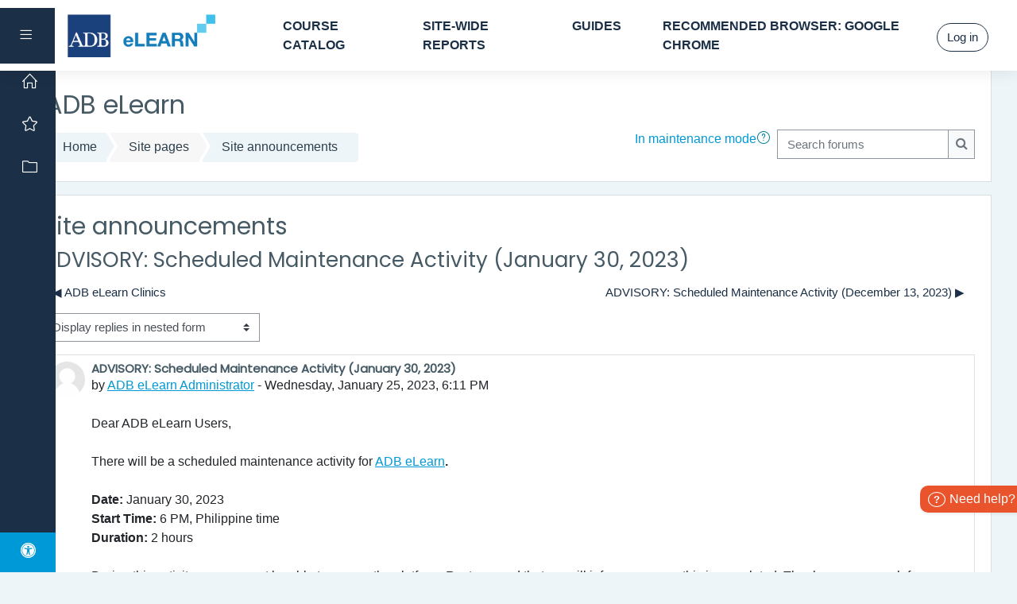

--- FILE ---
content_type: text/html; charset=utf-8
request_url: https://elearn.adb.org/mod/forum/discuss.php?d=327&parent=1025
body_size: 12709
content:
<!DOCTYPE html>

    <html  dir="ltr" lang="en-us" xml:lang="en-us">
    <head>
        <title>ADB eLearn: ADVISORY: Scheduled Maintenance Activity (January 30, 2023) - In maintenance mode</title>
        <link rel="shortcut icon" href="https://elearn.adb.org/pluginfile.php/1/theme_moove_adec/favicon/1764311014/fav_icon.ico" />
        <meta http-equiv="Content-Type" content="text/html; charset=utf-8" />
<meta name="keywords" content="moodle, ADB eLearn: ADVISORY: Scheduled Maintenance Activity (January 30, 2023) - In maintenance mode" />
<link rel="stylesheet" type="text/css" href="https://elearn.adb.org/theme/yui_combo.php?rollup/3.17.2/yui-moodlesimple-min.css" /><script id="firstthemesheet" type="text/css">/** Required in order to fix style inclusion problems in IE with YUI **/</script><link rel="stylesheet" type="text/css" href="https://elearn.adb.org/theme/styles.php/moove_adec/1764311014_1644064156/all" />
<script>
//<![CDATA[
var M = {}; M.yui = {};
M.pageloadstarttime = new Date();
M.cfg = {"wwwroot":"https:\/\/elearn.adb.org","sesskey":"azLE60mSSM","sessiontimeout":"7200","themerev":"1764311014","slasharguments":1,"theme":"moove_adec","iconsystemmodule":"core\/icon_system_fontawesome","jsrev":"1753255910","admin":"admin","svgicons":true,"usertimezone":"Asia\/Singapore","contextid":109462,"langrev":1767625504,"templaterev":"1753255910"};var yui1ConfigFn = function(me) {if(/-skin|reset|fonts|grids|base/.test(me.name)){me.type='css';me.path=me.path.replace(/\.js/,'.css');me.path=me.path.replace(/\/yui2-skin/,'/assets/skins/sam/yui2-skin')}};
var yui2ConfigFn = function(me) {var parts=me.name.replace(/^moodle-/,'').split('-'),component=parts.shift(),module=parts[0],min='-min';if(/-(skin|core)$/.test(me.name)){parts.pop();me.type='css';min=''}
if(module){var filename=parts.join('-');me.path=component+'/'+module+'/'+filename+min+'.'+me.type}else{me.path=component+'/'+component+'.'+me.type}};
YUI_config = {"debug":false,"base":"https:\/\/elearn.adb.org\/lib\/yuilib\/3.17.2\/","comboBase":"https:\/\/elearn.adb.org\/theme\/yui_combo.php?","combine":true,"filter":null,"insertBefore":"firstthemesheet","groups":{"yui2":{"base":"https:\/\/elearn.adb.org\/lib\/yuilib\/2in3\/2.9.0\/build\/","comboBase":"https:\/\/elearn.adb.org\/theme\/yui_combo.php?","combine":true,"ext":false,"root":"2in3\/2.9.0\/build\/","patterns":{"yui2-":{"group":"yui2","configFn":yui1ConfigFn}}},"moodle":{"name":"moodle","base":"https:\/\/elearn.adb.org\/theme\/yui_combo.php?m\/1753255910\/","combine":true,"comboBase":"https:\/\/elearn.adb.org\/theme\/yui_combo.php?","ext":false,"root":"m\/1753255910\/","patterns":{"moodle-":{"group":"moodle","configFn":yui2ConfigFn}},"filter":null,"modules":{"moodle-core-maintenancemodetimer":{"requires":["base","node"]},"moodle-core-languninstallconfirm":{"requires":["base","node","moodle-core-notification-confirm","moodle-core-notification-alert"]},"moodle-core-popuphelp":{"requires":["moodle-core-tooltip"]},"moodle-core-handlebars":{"condition":{"trigger":"handlebars","when":"after"}},"moodle-core-dragdrop":{"requires":["base","node","io","dom","dd","event-key","event-focus","moodle-core-notification"]},"moodle-core-actionmenu":{"requires":["base","event","node-event-simulate"]},"moodle-core-event":{"requires":["event-custom"]},"moodle-core-chooserdialogue":{"requires":["base","panel","moodle-core-notification"]},"moodle-core-notification":{"requires":["moodle-core-notification-dialogue","moodle-core-notification-alert","moodle-core-notification-confirm","moodle-core-notification-exception","moodle-core-notification-ajaxexception"]},"moodle-core-notification-dialogue":{"requires":["base","node","panel","escape","event-key","dd-plugin","moodle-core-widget-focusafterclose","moodle-core-lockscroll"]},"moodle-core-notification-alert":{"requires":["moodle-core-notification-dialogue"]},"moodle-core-notification-confirm":{"requires":["moodle-core-notification-dialogue"]},"moodle-core-notification-exception":{"requires":["moodle-core-notification-dialogue"]},"moodle-core-notification-ajaxexception":{"requires":["moodle-core-notification-dialogue"]},"moodle-core-lockscroll":{"requires":["plugin","base-build"]},"moodle-core-formchangechecker":{"requires":["base","event-focus","moodle-core-event"]},"moodle-core-blocks":{"requires":["base","node","io","dom","dd","dd-scroll","moodle-core-dragdrop","moodle-core-notification"]},"moodle-core-tooltip":{"requires":["base","node","io-base","moodle-core-notification-dialogue","json-parse","widget-position","widget-position-align","event-outside","cache-base"]},"moodle-core_availability-form":{"requires":["base","node","event","event-delegate","panel","moodle-core-notification-dialogue","json"]},"moodle-backup-backupselectall":{"requires":["node","event","node-event-simulate","anim"]},"moodle-backup-confirmcancel":{"requires":["node","node-event-simulate","moodle-core-notification-confirm"]},"moodle-course-management":{"requires":["base","node","io-base","moodle-core-notification-exception","json-parse","dd-constrain","dd-proxy","dd-drop","dd-delegate","node-event-delegate"]},"moodle-course-dragdrop":{"requires":["base","node","io","dom","dd","dd-scroll","moodle-core-dragdrop","moodle-core-notification","moodle-course-coursebase","moodle-course-util"]},"moodle-course-formatchooser":{"requires":["base","node","node-event-simulate"]},"moodle-course-categoryexpander":{"requires":["node","event-key"]},"moodle-course-util":{"requires":["node"],"use":["moodle-course-util-base"],"submodules":{"moodle-course-util-base":{},"moodle-course-util-section":{"requires":["node","moodle-course-util-base"]},"moodle-course-util-cm":{"requires":["node","moodle-course-util-base"]}}},"moodle-form-passwordunmask":{"requires":[]},"moodle-form-shortforms":{"requires":["node","base","selector-css3","moodle-core-event"]},"moodle-form-dateselector":{"requires":["base","node","overlay","calendar"]},"moodle-question-preview":{"requires":["base","dom","event-delegate","event-key","core_question_engine"]},"moodle-question-searchform":{"requires":["base","node"]},"moodle-question-chooser":{"requires":["moodle-core-chooserdialogue"]},"moodle-availability_completion-form":{"requires":["base","node","event","moodle-core_availability-form"]},"moodle-availability_coursecompleted-form":{"requires":["base","node","event","moodle-core_availability-form"]},"moodle-availability_date-form":{"requires":["base","node","event","io","moodle-core_availability-form"]},"moodle-availability_grade-form":{"requires":["base","node","event","moodle-core_availability-form"]},"moodle-availability_group-form":{"requires":["base","node","event","moodle-core_availability-form"]},"moodle-availability_grouping-form":{"requires":["base","node","event","moodle-core_availability-form"]},"moodle-availability_profile-form":{"requires":["base","node","event","moodle-core_availability-form"]},"moodle-mod_assign-history":{"requires":["node","transition"]},"moodle-mod_customcert-rearrange":{"requires":["dd-delegate","dd-drag"]},"moodle-mod_quiz-toolboxes":{"requires":["base","node","event","event-key","io","moodle-mod_quiz-quizbase","moodle-mod_quiz-util-slot","moodle-core-notification-ajaxexception"]},"moodle-mod_quiz-questionchooser":{"requires":["moodle-core-chooserdialogue","moodle-mod_quiz-util","querystring-parse"]},"moodle-mod_quiz-dragdrop":{"requires":["base","node","io","dom","dd","dd-scroll","moodle-core-dragdrop","moodle-core-notification","moodle-mod_quiz-quizbase","moodle-mod_quiz-util-base","moodle-mod_quiz-util-page","moodle-mod_quiz-util-slot","moodle-course-util"]},"moodle-mod_quiz-autosave":{"requires":["base","node","event","event-valuechange","node-event-delegate","io-form"]},"moodle-mod_quiz-quizbase":{"requires":["base","node"]},"moodle-mod_quiz-modform":{"requires":["base","node","event"]},"moodle-mod_quiz-util":{"requires":["node","moodle-core-actionmenu"],"use":["moodle-mod_quiz-util-base"],"submodules":{"moodle-mod_quiz-util-base":{},"moodle-mod_quiz-util-slot":{"requires":["node","moodle-mod_quiz-util-base"]},"moodle-mod_quiz-util-page":{"requires":["node","moodle-mod_quiz-util-base"]}}},"moodle-message_airnotifier-toolboxes":{"requires":["base","node","io"]},"moodle-filter_glossary-autolinker":{"requires":["base","node","io-base","json-parse","event-delegate","overlay","moodle-core-event","moodle-core-notification-alert","moodle-core-notification-exception","moodle-core-notification-ajaxexception"]},"moodle-filter_mathjaxloader-loader":{"requires":["moodle-core-event"]},"moodle-editor_atto-rangy":{"requires":[]},"moodle-editor_atto-editor":{"requires":["node","transition","io","overlay","escape","event","event-simulate","event-custom","node-event-html5","node-event-simulate","yui-throttle","moodle-core-notification-dialogue","moodle-core-notification-confirm","moodle-editor_atto-rangy","handlebars","timers","querystring-stringify"]},"moodle-editor_atto-plugin":{"requires":["node","base","escape","event","event-outside","handlebars","event-custom","timers","moodle-editor_atto-menu"]},"moodle-editor_atto-menu":{"requires":["moodle-core-notification-dialogue","node","event","event-custom"]},"moodle-report_eventlist-eventfilter":{"requires":["base","event","node","node-event-delegate","datatable","autocomplete","autocomplete-filters"]},"moodle-report_loglive-fetchlogs":{"requires":["base","event","node","io","node-event-delegate"]},"moodle-gradereport_grader-gradereporttable":{"requires":["base","node","event","handlebars","overlay","event-hover"]},"moodle-gradereport_history-userselector":{"requires":["escape","event-delegate","event-key","handlebars","io-base","json-parse","moodle-core-notification-dialogue"]},"moodle-tool_capability-search":{"requires":["base","node"]},"moodle-tool_lp-dragdrop-reorder":{"requires":["moodle-core-dragdrop"]},"moodle-tool_monitor-dropdown":{"requires":["base","event","node"]},"moodle-assignfeedback_editpdf-editor":{"requires":["base","event","node","io","graphics","json","event-move","event-resize","transition","querystring-stringify-simple","moodle-core-notification-dialog","moodle-core-notification-alert","moodle-core-notification-warning","moodle-core-notification-exception","moodle-core-notification-ajaxexception"]},"moodle-atto_accessibilitychecker-button":{"requires":["color-base","moodle-editor_atto-plugin"]},"moodle-atto_accessibilityhelper-button":{"requires":["moodle-editor_atto-plugin"]},"moodle-atto_align-button":{"requires":["moodle-editor_atto-plugin"]},"moodle-atto_bold-button":{"requires":["moodle-editor_atto-plugin"]},"moodle-atto_charmap-button":{"requires":["moodle-editor_atto-plugin"]},"moodle-atto_clear-button":{"requires":["moodle-editor_atto-plugin"]},"moodle-atto_collapse-button":{"requires":["moodle-editor_atto-plugin"]},"moodle-atto_emojipicker-button":{"requires":["moodle-editor_atto-plugin"]},"moodle-atto_emoticon-button":{"requires":["moodle-editor_atto-plugin"]},"moodle-atto_equation-button":{"requires":["moodle-editor_atto-plugin","moodle-core-event","io","event-valuechange","tabview","array-extras"]},"moodle-atto_h5p-button":{"requires":["moodle-editor_atto-plugin"]},"moodle-atto_html-codemirror":{"requires":["moodle-atto_html-codemirror-skin"]},"moodle-atto_html-beautify":{},"moodle-atto_html-button":{"requires":["promise","moodle-editor_atto-plugin","moodle-atto_html-beautify","moodle-atto_html-codemirror","event-valuechange"]},"moodle-atto_image-button":{"requires":["moodle-editor_atto-plugin"]},"moodle-atto_indent-button":{"requires":["moodle-editor_atto-plugin"]},"moodle-atto_italic-button":{"requires":["moodle-editor_atto-plugin"]},"moodle-atto_link-button":{"requires":["moodle-editor_atto-plugin"]},"moodle-atto_managefiles-usedfiles":{"requires":["node","escape"]},"moodle-atto_managefiles-button":{"requires":["moodle-editor_atto-plugin"]},"moodle-atto_media-button":{"requires":["moodle-editor_atto-plugin","moodle-form-shortforms"]},"moodle-atto_noautolink-button":{"requires":["moodle-editor_atto-plugin"]},"moodle-atto_orderedlist-button":{"requires":["moodle-editor_atto-plugin"]},"moodle-atto_recordrtc-button":{"requires":["moodle-editor_atto-plugin","moodle-atto_recordrtc-recording"]},"moodle-atto_recordrtc-recording":{"requires":["moodle-atto_recordrtc-button"]},"moodle-atto_rtl-button":{"requires":["moodle-editor_atto-plugin"]},"moodle-atto_strike-button":{"requires":["moodle-editor_atto-plugin"]},"moodle-atto_subscript-button":{"requires":["moodle-editor_atto-plugin"]},"moodle-atto_superscript-button":{"requires":["moodle-editor_atto-plugin"]},"moodle-atto_table-button":{"requires":["moodle-editor_atto-plugin","moodle-editor_atto-menu","event","event-valuechange"]},"moodle-atto_teamsmeeting-button":{"requires":["moodle-editor_atto-plugin"]},"moodle-atto_title-button":{"requires":["moodle-editor_atto-plugin"]},"moodle-atto_underline-button":{"requires":["moodle-editor_atto-plugin"]},"moodle-atto_undo-button":{"requires":["moodle-editor_atto-plugin"]},"moodle-atto_unorderedlist-button":{"requires":["moodle-editor_atto-plugin"]}}},"gallery":{"name":"gallery","base":"https:\/\/elearn.adb.org\/lib\/yuilib\/gallery\/","combine":true,"comboBase":"https:\/\/elearn.adb.org\/theme\/yui_combo.php?","ext":false,"root":"gallery\/1753255910\/","patterns":{"gallery-":{"group":"gallery"}}}},"modules":{"core_filepicker":{"name":"core_filepicker","fullpath":"https:\/\/elearn.adb.org\/lib\/javascript.php\/1753255910\/repository\/filepicker.js","requires":["base","node","node-event-simulate","json","async-queue","io-base","io-upload-iframe","io-form","yui2-treeview","panel","cookie","datatable","datatable-sort","resize-plugin","dd-plugin","escape","moodle-core_filepicker","moodle-core-notification-dialogue"]},"core_comment":{"name":"core_comment","fullpath":"https:\/\/elearn.adb.org\/lib\/javascript.php\/1753255910\/comment\/comment.js","requires":["base","io-base","node","json","yui2-animation","overlay","escape"]},"mathjax":{"name":"mathjax","fullpath":"https:\/\/cdn.jsdelivr.net\/npm\/mathjax@2.7.8\/MathJax.js?delayStartupUntil=configured"}}};
M.yui.loader = {modules: {}};

//]]>
</script>

<style>

#page-login-index.moove_adec-login .logo img {
max-height: 100px;
}

#page-login-index.moove_adec-login div.login-section div.logo {
margin-bottom: 1.3125rem;
margin-top: 120px;
}

#guestlogin {
  display: none;
}

body {
  font-family:"Open Sans",-apple-system,BlinkMacSystemFont,"Segoe UI",Roboto,"Helvetica Neue",Arial,sans-serif,"Apple Color Emoji","Segoe UI Emoji","Segoe UI Symbol" !important; font-size:16px !important;
}

h1 {
  font-size: 2rem !important;
}

.lc-summary {
  display:none;
}

#fc-next {
  margin-right: 0!important;
}

.mediaplugin, .mediaplugin video {
width: 85%;
}
.video-js .vjs-tech { border: transparent;}

.col-sm-9 div[role=main] form {
    overflow: auto;
}

div#footer_left {
    padding: 0 30px !important;
}

#page-mod-quiz-view .box.quizattempt {
    text-align: center;
}

input.btn.btn-primary.m-r-1 {
    margin-right: 10px;
}

#page-mod-quiz-view .generaltable.quizattemptsummary span.statedetails {
    margin-left: 10px;
}


#page-mod-quiz-view .generaltable.quizattemptsummary thead th {
    text-align: center !important;
}

#page-mod-quiz-view .generaltable.quizattemptsummary th, 
#page-mod-quiz-view .generaltable.quizattemptsummary td {
    border: 1px solid #ddd;
}


input[type="submit"][value="Attempt quiz now"],
input[type="submit"][value="Get your certificate"]
 {
    background-color: #337ab7;
    color: #fff;
    border-color: #337ab7;
    height: 34px;
    width: auto;
    font-size: 14px;
    border-radius: 5px;
    box-shadow: none;
    border-style: hidden;
    padding-left: 10px;
    padding-right: 10px;
    margin-top: 25px;
}

#page-mod-certificate-view table.generaltable {
    width: auto !important;
    margin-bottom: 15px !important;
}

#page-report-stats-index table.generaltable tr td {
    float: none;
    width: auto;
    line-height: 2;
}

blockquote{
    padding: 10px;
}

.sidebar-toggled ~ .serviceTool > a.selfServiceTool{
transform: translateX(calc(100% - 0px))!important;
}

.admin .serviceTool > a.selfServiceTool{
display: none;
}

a.selfServiceTool {
position:fixed;
z-index: 99999999;
bottom: 75px;
right: -5px;
color: #ffffff;
background: #e9542c;
border-top-left-radius: 10px;
border-bottom-left-radius: 10px;
box-shadow: 0 2.8px 2.2px rgb(0 0 0 / 5%);
padding: 5px 10px;
transform: translateX(calc(100% - 127px));
transition: all 0.5s ease;

}

a.selfServiceTool:hover {
transform: translateX(calc(100% - 425px))!important;
background-color: #ff6237;
cursor: pointer;
}

a.selfServiceTool:before {
    content: '\003F';
    border-radius: 50%;
    border: 1px solid #ffffff;
    font-size: 13px;
    padding: 1px 6px;
    font-weight: bold;
    margin-right: 5px;
}

a > .selfServiceTool {
color:#ffffff; 
}
a.selfServiceTool:hover {
text-decoration: none;
}

</style>

<script>
/*
      (function(i,s,o,g,r,a,m){i['GoogleAnalyticsObject']=r;i[r]=i[r]||function(){
        (i[r].q=i[r].q||[]).push(arguments)},i[r].l=1*new Date();a=s.createElement(o),
          m=s.getElementsByTagName(o)[0];a.async=1;a.src=g;m.parentNode.insertBefore(a,m)
      })(window,document,'script','https://www.google-analytics.com/analytics.js','ga');

      ga('create', 'UA-101864330-1', 'auto');
      ga('set', 'userId', {{USER_ID}});
      //ga('set', 'userId', '151981137');
      ga('send', 'pageview');
*/


</script>

<!-- Global site tag (gtag.js) - Google Analytics -->
<script async src="https://www.googletagmanager.com/gtag/js?id=UA-133003116-1"></script>
<script>
  window.dataLayer = window.dataLayer || [];
  function gtag(){dataLayer.push(arguments);}
  gtag('js', new Date());

  gtag('config', 'UA-133003116-1');
</script>

<style>
body#page-course-view-topics.course-408 div.page-context-header div.page-header-headings > img {
  margin-bottom: 0.78125vw;
  height: auto;
  width: 100%;
  max-height: 20.8333333333vw;
}

@media only screen and (max-width: 1200px) {
  body#page-course-view-topics.course-408 div.page-context-header div.page-header-headings > img {
    object-fit: contain;
    width: auto;
  }
}
@media only screen and (min-width: 1201px) {
  body#page-course-view-topics.course-408 div.page-context-header div.page-header-headings > img {
    object-fit: cover;
    width: 100%;
  }
}
</style>
        <meta charset="utf-8">
        <meta http-equiv="X-UA-Compatible" content="IE=edge">
        <meta name="viewport" content="width=device-width, initial-scale=1.0, user-scalable=0, minimal-ui">
    
        <link href="https://fonts.googleapis.com/css?family=Poppins" rel="stylesheet">
    </head>
    
    <body  id="page-mod-forum-discuss" class="format-site  path-mod path-mod-forum chrome dir-ltr lang-en_us yui-skin-sam yui3-skin-sam elearn-adb-org pagelayout-incourse course-1 context-109462 cmid-8636 notloggedin ">
    

<div id="accessibilitybar" class="fixed-top">
    <div class="container">
        <div class="bars">
            <div class="fontsize">
                <span>Font size</span>
                <ul>
                    <li><a class="btn btn-default" data-action="decrease" title="Decrease font size" id="fontsize_dec">A-</a></li>
                    <li><a class="btn btn-default" data-action="reset" title="Reset font size" id="fontsize_reset">A</a></li>
                    <li><a class="btn btn-default" data-action="increase" title="Increase font size" id="fontsize_inc">A+</a></li>
                </ul>
            </div>
            <div class="sitecolor">
                <span>Site color</span>
                <ul>
                    <li><a class="btn btn-default" data-action="reset" title="Reset site color" id="sitecolor_color1">R</a></li>
                    <li><a class="btn btn-default" data-action="sitecolor-color-2" title="Low contrast 1" id="sitecolor_color2">A</a></li>
                    <li><a class="btn btn-default" data-action="sitecolor-color-3" title="Low contrast 2" id="sitecolor_color3">A</a></li>
                    <li><a class="btn btn-default" data-action="sitecolor-color-4" title="High contrast" id="sitecolor_color4">A</a></li>
                </ul>
            </div>
        </div>
    </div>
</div>
<nav class="fixed-top navbar navbar-light navbar-expand moodle-has-zindex">
        <div data-region="drawer-toggle" class="d-inline-block mr-3 drawer-toggle">
            <button aria-expanded="false" aria-controls="nav-drawer" type="button" class="btn nav-link float-sm-left mr-1" data-action="toggle-drawer" data-side="left" data-preference="drawer-open-nav"><i class="slicon-menu"></i><span class="sr-only">Side panel</span></button>
        </div>

        <a href="https://elearn.adb.org" class="navbar-brand has-logo
                ">
                <span class="logo d-none d-sm-inline">
                    <img src="https://elearn.adb.org/pluginfile.php/1/core_admin/logo/0x200/1764311014/adb-elearn-logo-1.2.png" alt="ADB eLearn">
                </span>
        </a>

        <ul class="navbar-nav d-none d-md-flex custom-menus">
            <!-- custom_menu -->
            <li class="nav-item"><a class="nav-link" href="https://elearn.adb.org/local/catalog/index.php" >Course Catalog</a></li><li class="nav-item"><a class="nav-link" href="https://elearn.adb.org/report/custom/index.php" >Site-wide Reports</a></li><li class="nav-item"><a class="nav-link" href="https://elearn.adb.org/course/view.php?id=313" >Guides</a></li><li class="nav-item"><a class="nav-link" href="" >Recommended Browser: GOOGLE CHROME</a></li>
            <!-- page_heading_menu -->
            
        </ul>
        
        <ul class="nav navbar-nav ml-auto">
            <div class="d-none d-lg-block">
                
            </div>

            <li class="nav-item lang-menu">
                
            </li>

            

            <li class="usermenu"><span class="login"><a class='btn btn-login-top' href="https://elearn.adb.org/login/index.php">Log in</a></span></li>
        </ul>
</nav>
    
    <div id="page-wrapper">
    
        <div>
    <a class="sr-only sr-only-focusable" href="#maincontent">Skip to main content</a>
</div><script src="https://elearn.adb.org/lib/javascript.php/1753255910/lib/babel-polyfill/polyfill.min.js"></script>
<script src="https://elearn.adb.org/lib/javascript.php/1753255910/lib/polyfills/polyfill.js"></script>
<script src="https://elearn.adb.org/theme/yui_combo.php?rollup/3.17.2/yui-moodlesimple-min.js"></script><script src="https://elearn.adb.org/lib/javascript.php/1753255910/lib/javascript-static.js"></script>
<script>
//<![CDATA[
document.body.className += ' jsenabled';
//]]>
</script>


<style>


body#page-maintenance-message .breadcrumb-nav {display: none;}


body#page-maintenance-message #headingbuttons {display: none;}

body#page-maintenance-message .maintenance_message {margin: 0; margin-top:20px}

#banner .banner-title{color:#1A417C}
</style>
    <div id="page" class="container-fluid d-print-block">
        <header id="page-header" class="row">
    <div class="col-12 pt-3 pb-3">
        <div class="card ">
            <div class="card-body ">
                <div class="d-sm-flex align-items-center">
                    <div class="mr-auto">
                        <div class="page-context-header"><div class="page-header-headings"><h1>ADB eLearn</h1></div></div>
                    </div>

                    <div class="header-actions-container flex-shrink-0" data-region="header-actions-container">
                    </div>
                </div>
                <div class="d-flex flex-wrap">
                    <div id="page-navbar">
                        <nav>
    <ol class="breadcrumb">
                <li class="breadcrumb-item"><a href="https://elearn.adb.org/" >Home</a></li>
                <li class="breadcrumb-item"><span class="no-link">Site pages</span></li>
                <li class="breadcrumb-item"><a href="https://elearn.adb.org/mod/forum/view.php?id=8636" title="Forum">Site announcements</a></li>
    </ol>
</nav>
                    </div>
                    <div class="ml-auto d-flex">
                        <a href="https://elearn.adb.org/admin/settings.php?section=maintenancemode">In maintenance mode</a> <a class="btn btn-link p-0" role="button"
        data-container="body" data-toggle="popover"
        data-placement="right" data-content="&lt;div class=&quot;no-overflow&quot;&gt;&lt;p&gt;For basic searching of one or more words anywhere in the text, just type them separated by spaces. All words longer than two characters are used.&lt;/p&gt;

&lt;p&gt;For advanced searching, press the search button without typing anything in the search box to access the advanced search form.&lt;/p&gt;
&lt;/div&gt; "
        data-html="true" tabindex="0" data-trigger="focus">
      <i class="icon fa slicon-question text-info fa-fw "  title="Help with Search" aria-label="Help with Search"></i>
    </a>
<div class="simplesearchform ">
    <form autocomplete="off" action="https://elearn.adb.org/mod/forum/search.php" method="get" accept-charset="utf-8" class="mform form-inline simplesearchform">
        <input type="hidden" name="id" value="1">
    <div class="input-group">
        <label for="searchinput-69721de9abe4e69721de9abe521">
            <span class="sr-only">Search forums</span>
        </label>
        <input type="text"
           id="searchinput-69721de9abe4e69721de9abe521"
           class="form-control"
           placeholder="Search forums"
           aria-label="Search forums"
           name="search"
           data-region="input"
           autocomplete="off"
           value=""
        >
        <div class="input-group-append">
            <button type="submit" class="btn btn-submit  search-icon">
                <i class="icon fa fa-search fa-fw "   ></i>
                <span class="sr-only">Search forums</span>
            </button>
        </div>

    </div>
    </form>
</div>
                    </div>
                    <div id="course-header">
                        
                    </div>
                </div>
            </div>
        </div>
    </div>
</header>

        <div id="page-content" class="row pb-3 d-print-block">
            <div id="region-main-box" class="col-12">

                <section id="region-main">
                    <div class="card">
                        <div class="card-body">
                            <span class="notifications" id="user-notifications"></span>
                            <div role="main"><span id="maincontent"></span><h2>Site announcements</h2><h3 class="discussionname">ADVISORY: Scheduled Maintenance Activity (January 30, 2023)</h3><div id="discussion-container-69721de9d468e69721de9abe526" data-content="forum-discussion">
    <div class="discussion-nav clearfix"><ul><li class="prev-discussion"><a aria-label="Previous discussion: ADB eLearn Clinics" class="btn btn-link" href="https://elearn.adb.org/mod/forum/discuss.php?d=315">&#x25C0;&#xFE0E; ADB eLearn Clinics</a></li><li class="next-discussion"><a aria-label="Next discussion: ADVISORY: Scheduled Maintenance Activity (December 13, 2023)" class="btn btn-link" href="https://elearn.adb.org/mod/forum/discuss.php?d=392">ADVISORY: Scheduled Maintenance Activity (December 13, 2023) &#x25B6;&#xFE0E;</a></li></ul></div>

    <div class="d-flex flex-wrap mb-1">
        <div></div>
        <div class=""><div class="singleselect d-inline-block">
    <form method="get" action="https://elearn.adb.org/mod/forum/discuss.php" class="form-inline" id="mode">
            <input type="hidden" name="d" value="327">
            <label for="single_select69721de9abe525" class="accesshide">
                Display mode
            </label>
        <select  id="single_select69721de9abe525" class="custom-select singleselect" name="mode"
                 >
                    <option  value="1" >Display replies flat, with oldest first</option>
                    <option  value="-1" >Display replies flat, with newest first</option>
                    <option  value="2" >Display replies in threaded form</option>
                    <option  value="3" selected>Display replies in nested form</option>
        </select>
        <noscript>
            <input type="submit" class="btn btn-secondary ml-1" value="Go">
        </noscript>
    </form>
</div></div>
        <div class="ml-2"></div>
    </div>


<article
        id="p1025"
        class="forum-post-container mb-2"
        data-post-id="1025"
        data-region="post"
        data-target="1025-target"
        tabindex="0"
        aria-labelledby="post-header-1025-69721de9d335269721de9abe524"
        aria-describedby="post-content-1025"
    >
        <div
            class="d-flex border p-2 mb-2 forumpost focus-target  firstpost starter"
            aria-label='ADVISORY: Scheduled Maintenance Activity (January 30, 2023) by ADB eLearn Administrator'
            data-post-id="1025" data-content="forum-post"
        >
            
    
            <div class="d-flex flex-column w-100"  data-region-content="forum-post-core">
                <header id="post-header-1025-69721de9d335269721de9abe524" class="mb-2 header row d-flex">
                            <div class="mr-2" style="width: 45px;">
                                    <img
                                        class="rounded-circle w-100"
                                        src="https://elearn.adb.org/theme/image.php/moove_adec/core/1764311014/u/f1"
                                        alt="Picture of ADB eLearn Administrator"
                                        aria-hidden="true"
                                        title="Picture of ADB eLearn Administrator"
                                    >
                            </div>
                    <div class="d-flex flex-column">
                            <h3 class="h6 font-weight-bold mb-0" data-region-content="forum-post-core-subject" data-reply-subject="Re: ADVISORY: Scheduled Maintenance Activity (January 30, 2023)" >ADVISORY: Scheduled Maintenance Activity (January 30, 2023)</h3>
                            <div class="mb-3" tabindex="-1">
                                by <a href="https://elearn.adb.org/user/view.php?id=11735&course=1">ADB eLearn Administrator</a> - <time datetime="2023-01-25T18:11:27+08:00">Wednesday, January 25, 2023, 6:11 PM</time>
                        </div>
                            <span class="sr-only">Number of replies: 0</span>
                    </div>
                </header>
    
                <div class="d-flex body-content-container">
                            <div class="mr-2 author-groups-container" style="width: 45px; flex-shrink: 0">
                            </div>
    
                    <div class="no-overflow w-100 content-alignment-container">
                        <div id="post-content-1025" class="post-content-container">
                            <div>
    <div>Dear ADB eLearn Users,</div>
    <div><br /></div>
    <div>There will be a scheduled maintenance activity for <a href="https://elearn.adb.org/" target="_blank" rel="noreferrer noopener">ADB eLearn</a><strong>.</strong></div>
    <div><br /></div>
    <div><strong>Date: </strong>January 30, 2023</div>
    <div><strong>Start Time: </strong>6 PM, Philippine time</div>
    <div><strong>Duration: </strong>2 hours</div><br />During this activity, you may not be able to access the platform. Rest assured that we will inform you once this is completed. Thank you very much for your understanding.<br /><br />
    <div>Feel free to reach out to <a href="mailto:elearning@adb.org" target="_blank" rel="noreferrer noopener">elearning@adb.org</a> for any questions.</div>
</div>






<div>
    <div>
    </div>
</div><br /><br /><strong>ADB eLearn Support</strong><br />
<p></p>
                        </div>
    
    
    
                            
    
    
                                <div class="d-flex flex-wrap">
                                        <div
                                            class="post-actions d-flex align-self-end justify-content-end flex-wrap ml-auto"
                                            data-region="post-actions-container"
                                            role="menubar"
                                            aria-label='ADVISORY: Scheduled Maintenance Activity (January 30, 2023) by ADB eLearn Administrator'
                                            aria-controls="p1025"
                                        >
                                                    <a
                                                        data-region="post-action"
                                                        href="https://elearn.adb.org/mod/forum/discuss.php?d=327#p1025"
                                                        class="btn btn-link"
                                                        title="Permanent link to this post"
                                                        aria-label="Permanent link to this post"
                                                        role="menuitem"
                                                    >
                                                        Permalink
                                                    </a>
                                        </div>
                                </div>
    
                            
                    </div>
                </div>
            </div>
        </div>
    
        <div class="indent" data-region="replies-container">
        </div>
    </article>

<div class="discussion-nav clearfix"><ul><li class="prev-discussion"><a aria-label="Previous discussion: ADB eLearn Clinics" class="btn btn-link" href="https://elearn.adb.org/mod/forum/discuss.php?d=315">&#x25C0;&#xFE0E; ADB eLearn Clinics</a></li><li class="next-discussion"><a aria-label="Next discussion: ADVISORY: Scheduled Maintenance Activity (December 13, 2023)" class="btn btn-link" href="https://elearn.adb.org/mod/forum/discuss.php?d=392">ADVISORY: Scheduled Maintenance Activity (December 13, 2023) &#x25B6;&#xFE0E;</a></li></ul></div>
</div></div>
                            
                        </div>
                    </div>

                    <div class="card activity-navigation">
    <div class="card-body">
        <div class="row">
    <div class="col-md-4">                <div id="prev-activity" class="float-left">
                        <span class="nav-guide">
                            Previous activity
                        </span>
                            <a href="https://elearn.adb.org/mod/resource/view.php?id=6045&forceview=1" id="prev-activity-link" class="btn btn-link"  title="How to Access eLearn Courses for New Staff" >&#x25C0;&#xFE0E; How to Access eLearn Courses for New Staff</a>
                </div>
</div>
    <div class="col-md-4">                <div class="mdl-align">
                    <div class="urlselect">
    <form method="post" action="https://elearn.adb.org/course/jumpto.php" class="form-inline" id="url_select_f69721de9abe523">
        <input type="hidden" name="sesskey" value="azLE60mSSM">
            <label for="jump-to-activity" class="sr-only">
                Jump to...
            </label>
        <select  id="jump-to-activity" class="custom-select urlselect" name="jump"
                 >
                    <option value="" selected>Jump to...</option>
                    <option value="/mod/resource/view.php?id=4204&amp;forceview=1" >How to Access the ARW Course</option>
                    <option value="/mod/resource/view.php?id=6045&amp;forceview=1" >How to Access eLearn Courses for New Staff</option>
        </select>
            <noscript>
                <input type="submit" class="btn btn-secondary ml-1" value="Go">
            </noscript>
    </form>
</div>

                </div>
</div>
    <div class="col-md-4">                <div id="next-activity" class="float-right">
                </div>
</div>
</div>
    </div>
</div>
                </section>
            </div>
        </div>
    </div>

    
        
    
            <div id="nav-drawer" data-region="drawer" class="hidden-print moodle-has-zindex closed" aria-hidden="true" tabindex="-1">
                <ul class="list-group metismenu">
                                <li class="list-group-item list-group-item-action " data-key="home">
                                    <a href="https://elearn.adb.org/">
                                        <span class="text m-l-0">Home</span>
                                    </a>
                                </li>
                                <li class="list-group-item list-group-item-action " data-key="learnings">
                                    <a href="https://elearn.adb.org/local/catalog/index.php">
                                        <span class="text m-l-0">Find Learning</span>
                                    </a>
                                </li>
                                <li class="list-group-item list-group-item-action " data-key="myrol">
                                    <a href="https://elearn.adb.org/local/rol/index.php">
                                        <span class="text m-l-0">Record of Learning</span>
                                    </a>
                                </li>
                </ul>            </div>
            
            <div id="nav-drawer-footer">
                <span id="themesettings-control">
                    <i title="Accessibility settings"
                       class="fa fa-universal-access">
                    </i>
                    <span class="text">Accessibility settings</span>
                </span>
            </div>
    </div><!-- Ends .page-wrapper -->
    
<div id="top-footer">
  <div class="container">
    <h2>Contact Us</h2>
    <div class="row">
      <div class="col-md-4">
        <p>Please reach out to us if you have an inquiry or question.</p>
        <div class="top-footer-contact">
          <img src="https://elearn.adb.org/theme/image.php/moove_adec/theme_moove_adec/1764311014/paper-plane" alt="">
          <a href="mailto:elearning@adb.org">elearning@adb.org</a>
        </div>
        <div class="top-footer-contact">
          <img src="https://elearn.adb.org/theme/image.php/moove_adec/theme_moove_adec/1764311014/phone-receiver" alt="">
          <p></p>
        </div>
        <h4 class="top-footer-social-title">Social</h4>
        <div class="top-footer-social">
          
          
          
          
        </div>
      </div>
      <div class="col-md-8">
        <!-- <form class="row"> -->
        <form action="/local/contact/index.php" method="post" class="contact-us row">
          <div class="form-group col-md-6">
            <input class="form-control" id="name" name="name" type="text" maxlength="45" pattern="[A-zÀ-ž]([A-zÀ-ž\s]){2,}"
      title="Minimum 3 letters/spaces." required="required" placeholder="Your Name*">
          </div>
          <div class="form-group col-md-6">
            <input class="form-control" id="email" name="email" type="email" maxlength="60" required="required" placeholder="Your Email*">
          </div>
          <div class="form-group col-md-6">
            <input type="text" class="form-control" name="organization" id="organization" required="required" name="" placeholder="Your Organization*">
          </div>
          <div class="form-group col-md-6">
            <input type="text" class="form-control" name="phonenumber" id="phonenumber" placeholder="Your Phone Number*">
          </div>
          <div class="form-group col-md-6">
            <textarea class="form-control" id="message" name="message" minlength="5" title="Minimum 5 characters." required="required" placeholder="Your Message"></textarea>
          </div>
          <input type="hidden" id="sesskey" name="sesskey" value="">
          <script>document.getElementById('sesskey').value = M.cfg.sesskey;</script>
          <div class="form-group col-md-6">
            <input class="btn btn-tertiary" type="submit" name="submit" id="submit" value="Submit">
          </div>
        </form>
      </div>
    </div>
  </div>
</div>

  <footer id="page-footer">
    <div class="container">
      <div class="page-footer-content">
        <div class="page-footer-invisible"></div>
        <div class="page-footer-copyright">
          <a href="https://elearn.adb.org/course/view.php?id=213" class="text-white">Term of Use</a> | <a href="https://elearn.adb.org/course/view.php?id=143" class="text-white">Privacy Policy</a> | <a href="https://elearn.adb.org/course/view.php?id=144" class="text-white">Netiquette</a><br>© 2021 All Rights Reserved
        </div>
        <div class="page-footer-menus">
          <ul class="page-footer-nav">
              <li class="page-footer-nav-item">
                  <a href="/course/view.php?id=313" class="page-footer-nav-link">Guides</a>
              </li>
              <li class="page-footer-nav-item">
                  <a href="" class="page-footer-nav-link">Recommended Browser: GOOGLE CHROME</a>
              </li>
          </ul>
        </div>
      </div>
    </div>
  </footer>


<div class="serviceTool">
<a href="https://forms.office.com/pages/responsepage.aspx?id=u9aVlMJBWEyEj5LlLPPWQK3vv8venTJNg07PKrLJx2tUNFhKN1NFQ05YMTJRUkhXVkQ3M0s0WDZCVS4u" target="_blank" class="selfServiceTool">Need help? Click here to launch the Self-service Tool.</a>
</div>

<script>function insertBanner(){let e=document.getElementsByTagName("body")[0],t=!1,n="",a=null;for(let d in courseImages)if(n="course-"+d,a=d,e.classList.contains(n)){t=!0;break}if(t){let e="body.pagelayout-course."+n+" #page-wrapper #page.container-fluid div.col div.page-context-header div.page-header-headings",t=document.querySelector(e),d=e+" h1",o=document.querySelector(d).textContent,r={src:courseImages[a],alt:o+" course image"},i=document.createElement("img");for(let e in r)i.setAttribute(e,r[e]);t.prepend(i)}}window.readyHandlers=[],window.ready=function(e){window.readyHandlers.push(e),handleState()},window.handleState=function(){if(["interactive","complete"].indexOf(document.readyState)>-1)for(;window.readyHandlers.length>0;)window.readyHandlers.shift()()},document.onreadystatechange=window.handleState;
</script>

<script>
let courseImages = {
  '408': 'https://elearn.adb.org/pluginfile.php/103863/mod_label/intro/Banner.jpg',
  '428': 'https://elearn.adb.org/pluginfile.php/103863/mod_label/intro/Banner.jpg'
};

ready(insertBanner());
</script>
<script>
//<![CDATA[
var require = {
    baseUrl : 'https://elearn.adb.org/lib/requirejs.php/1753255910/',
    // We only support AMD modules with an explicit define() statement.
    enforceDefine: true,
    skipDataMain: true,
    waitSeconds : 0,

    paths: {
        jquery: 'https://elearn.adb.org/lib/javascript.php/1753255910/lib/jquery/jquery-3.5.1.min',
        jqueryui: 'https://elearn.adb.org/lib/javascript.php/1753255910/lib/jquery/ui-1.12.1/jquery-ui.min',
        jqueryprivate: 'https://elearn.adb.org/lib/javascript.php/1753255910/lib/requirejs/jquery-private'
    },

    // Custom jquery config map.
    map: {
      // '*' means all modules will get 'jqueryprivate'
      // for their 'jquery' dependency.
      '*': { jquery: 'jqueryprivate' },
      // Stub module for 'process'. This is a workaround for a bug in MathJax (see MDL-60458).
      '*': { process: 'core/first' },

      // 'jquery-private' wants the real jQuery module
      // though. If this line was not here, there would
      // be an unresolvable cyclic dependency.
      jqueryprivate: { jquery: 'jquery' }
    }
};

//]]>
</script>
<script src="https://elearn.adb.org/lib/javascript.php/1753255910/lib/requirejs/require.min.js"></script>
<script>
//<![CDATA[
M.util.js_pending("core/first");
require(['core/first'], function() {
require(['core/prefetch'])
;
require(["media_videojs/loader"], function(loader) {
    loader.setUp('en');
});;
function legacy_activity_onclick_handler_1(e) { e.halt(); window.open('https://elearn.adb.org/mod/resource/view.php?id=4204&redirect=1', '', 'width=780,height=600,toolbar=no,location=no,menubar=no,copyhistory=no,status=no,directories=no,scrollbars=yes,resizable=yes'); return false; };

        require(['jquery', 'core/custom_interaction_events'], function($, CustomEvents) {
            CustomEvents.define('#jump-to-activity', [CustomEvents.events.accessibleChange]);
            $('#jump-to-activity').on(CustomEvents.events.accessibleChange, function() {
                if (!$(this).val()) {
                    return false;
                }
                $('#url_select_f69721de9abe523').submit();
            });
        });
    ;

require(['theme_boost/loader']);

require(['theme_boost/drawer'], function(mod) {
    mod.init();
});

require(['theme_moove_adec/metismenu', 'jquery'], function(metisMenu, $) {
    $(".metismenu").metisMenu();
});

require([], function() {
    var iconsearch = document.querySelector('.moove_adec-search-input .slicon-magnifier');
    var btnclosesearch = document.querySelector('.search-input-form .close-search');
    var searchinputform = document.querySelector('.moove_adec-search-input');

    if (iconsearch) {

        var togglesearchinputform = function() {
            searchinputform.classList.toggle('expanded');
        }

        iconsearch.onclick = togglesearchinputform;
        btnclosesearch.onclick = togglesearchinputform;
    }
});

require(['theme_moove_adec/accessibilitybar'], function(bar) {
    bar.init();
});

require(['theme_moove_adec/themesettings'], function(themesettings) {
    themesettings.init();
});

;

require(['jquery', 'core/custom_interaction_events'], function($, CustomEvents) {
    CustomEvents.define('#single_select69721de9abe525', [CustomEvents.events.accessibleChange]);
    $('#single_select69721de9abe525').on(CustomEvents.events.accessibleChange, function() {
        var ignore = $(this).find(':selected').attr('data-ignore');
        if (typeof ignore === typeof undefined) {
            $('#mode').submit();
        }
    });
});
;

require(
[
    'jquery',
    'core/templates',
    'mod_forum/discussion',
    'mod_forum/posts_list',
    'mod_forum/lock_toggle',
    'mod_forum/favourite_toggle',
    'mod_forum/pin_toggle',
    'mod_forum/subscription_toggle'
],
function(
    $,
    Templates,
    Discussion,
    PostsList,
    LockToggle,
    FavouriteToggle,
    Pin,
    SubscribeToggle
) {
    var root = $("[data-content='forum-discussion']");
    Discussion.init(root);
    PostsList.init(root);
    root = $('[data-container="discussion-tools"]');
    LockToggle.init(root, true);
    FavouriteToggle.init(root, true, function(toggleElement, context) {
        return Templates.render('mod_forum/discussion_favourite_toggle', context)
            .then(function(html, js) {
                return Templates.replaceNode(toggleElement, html, js);
            });
    });
    Pin.init(root, true, function(toggleElement, context) {
        return Templates.render('mod_forum/discussion_pin_toggle', context)
            .then(function(html, js) {
                return Templates.replaceNode(toggleElement, html, js);
            });
    });
    SubscribeToggle.init(root, true, function(toggleElement, context) {
        return Templates.render('mod_forum/discussion_subscription_toggle', context)
            .then(function(html, js) {
                return Templates.replaceNode(toggleElement, html, js);
            });
    });
});
;
M.util.js_pending('core/notification'); require(['core/notification'], function(amd) {amd.init(109462, []); M.util.js_complete('core/notification');});;
M.util.js_pending('core/log'); require(['core/log'], function(amd) {amd.setConfig({"level":"warn"}); M.util.js_complete('core/log');});;
M.util.js_pending('core/page_global'); require(['core/page_global'], function(amd) {amd.init(); M.util.js_complete('core/page_global');});
    M.util.js_complete("core/first");
});
//]]>
</script>
<script>
//<![CDATA[
M.str = {"moodle":{"lastmodified":"Last modified","name":"Name","error":"Error","info":"Information","yes":"Yes","no":"No","cancel":"Cancel","confirm":"Confirm","areyousure":"Are you sure?","closebuttontitle":"Close","unknownerror":"Unknown error","file":"File","url":"URL"},"repository":{"type":"Type","size":"Size","invalidjson":"Invalid JSON string","nofilesattached":"No files attached","filepicker":"File picker","logout":"Logout","nofilesavailable":"No files available","norepositoriesavailable":"Sorry, none of your current repositories can return files in the required format.","fileexistsdialogheader":"File exists","fileexistsdialog_editor":"A file with that name has already been attached to the text you are editing.","fileexistsdialog_filemanager":"A file with that name has already been attached","renameto":"Rename to \"{$a}\"","referencesexist":"There are {$a} links to this file","select":"Select"},"admin":{"confirmdeletecomments":"You are about to delete comments, are you sure?","confirmation":"Confirmation"},"debug":{"debuginfo":"Debug info","line":"Line","stacktrace":"Stack trace"},"langconfig":{"labelsep":":"}};
//]]>
</script>
<script>
//<![CDATA[
(function() {Y.use("moodle-filter_mathjaxloader-loader",function() {M.filter_mathjaxloader.configure({"mathjaxconfig":"\nMathJax.Hub.Config({\n    config: [\"Accessible.js\", \"Safe.js\"],\n    errorSettings: { message: [\"!\"] },\n    skipStartupTypeset: true,\n    messageStyle: \"none\"\n});\n","lang":"en"});
});
M.util.help_popups.setup(Y);
 M.util.js_pending('random69721de9abe527'); Y.on('domready', function() { M.util.js_complete("init");  M.util.js_complete('random69721de9abe527'); });
})();
//]]>
</script>

    
    </body>
    </html>

--- FILE ---
content_type: image/svg+xml
request_url: https://elearn.adb.org/theme/image.php/moove_adec/theme_moove_adec/1764311014/paper-plane
body_size: 587
content:
<?xml version="1.0" encoding="iso-8859-1"?>
<!-- Generator: Adobe Illustrator 19.0.0, SVG Export Plug-In . SVG Version: 6.00 Build 0)  -->
<svg xmlns="http://www.w3.org/2000/svg" xmlns:xlink="http://www.w3.org/1999/xlink" version="1.1" id="Capa_1" x="0px" y="0px" viewBox="0 0 490.282 490.282" style="enable-background:new 0 0 490.282 490.282;" xml:space="preserve" width="512px" height="512px">
<g>
	<path d="M0.043,245.197c0.6,10.1,7.3,18.6,17,21.5l179.6,54.3l6.6,123.8c0.3,4.9,3.6,9.2,8.3,10.8c1.3,0.5,2.7,0.7,4,0.7   c3.5,0,6.8-1.4,9.2-4.1l63.5-70.3l90,62.3c4,2.8,8.7,4.3,13.6,4.3c11.3,0,21.1-8,23.5-19.2l74.7-380.7c0.9-4.4-0.8-9-4.2-11.8   c-3.5-2.9-8.2-3.6-12.4-1.9l-459,186.8C5.143,225.897-0.557,235.097,0.043,245.197z M226.043,414.097l-4.1-78.1l46,31.8   L226.043,414.097z M391.443,423.597l-163.8-113.4l229.7-222.2L391.443,423.597z M432.143,78.197l-227.1,219.7l-179.4-54.2   L432.143,78.197z" fill="#FFFFFF"/>
</g>
<g>
</g>
<g>
</g>
<g>
</g>
<g>
</g>
<g>
</g>
<g>
</g>
<g>
</g>
<g>
</g>
<g>
</g>
<g>
</g>
<g>
</g>
<g>
</g>
<g>
</g>
<g>
</g>
<g>
</g>
</svg>
